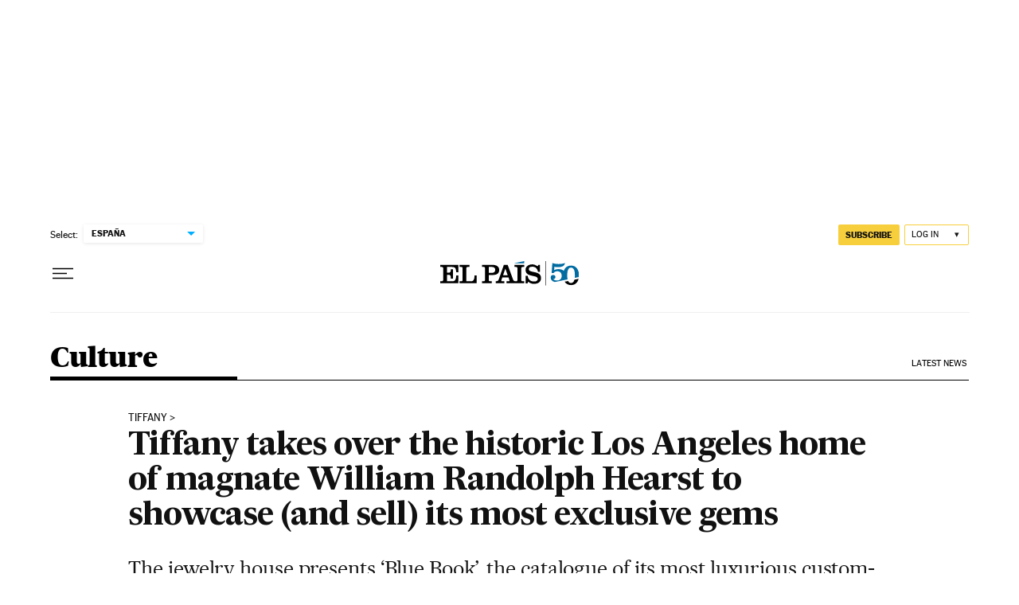

--- FILE ---
content_type: application/javascript; charset=utf-8
request_url: https://fundingchoicesmessages.google.com/f/AGSKWxUGKlLU-MYGEUwGCJWQ-rX_QKIRwCZSfW-WXqLBXmx0kz-6EcIKEpm7N99LPib_fcn7j2PTHzuzi_8wEANt6Im9vURJtuo5sSalkTJfViUgz5bodAQAtZOcrRBkNrf3rwYSHe3-LMkHPveTiLf8D4cLlAUX9kHWdFrnyaVQgrEjYA71S7BWKmRhpm_x/_/img/ad./adify_/ads/square-/ads/overlay-/adv_out.
body_size: -1286
content:
window['1a68d553-b0ce-4a6b-a151-28213a0a798d'] = true;